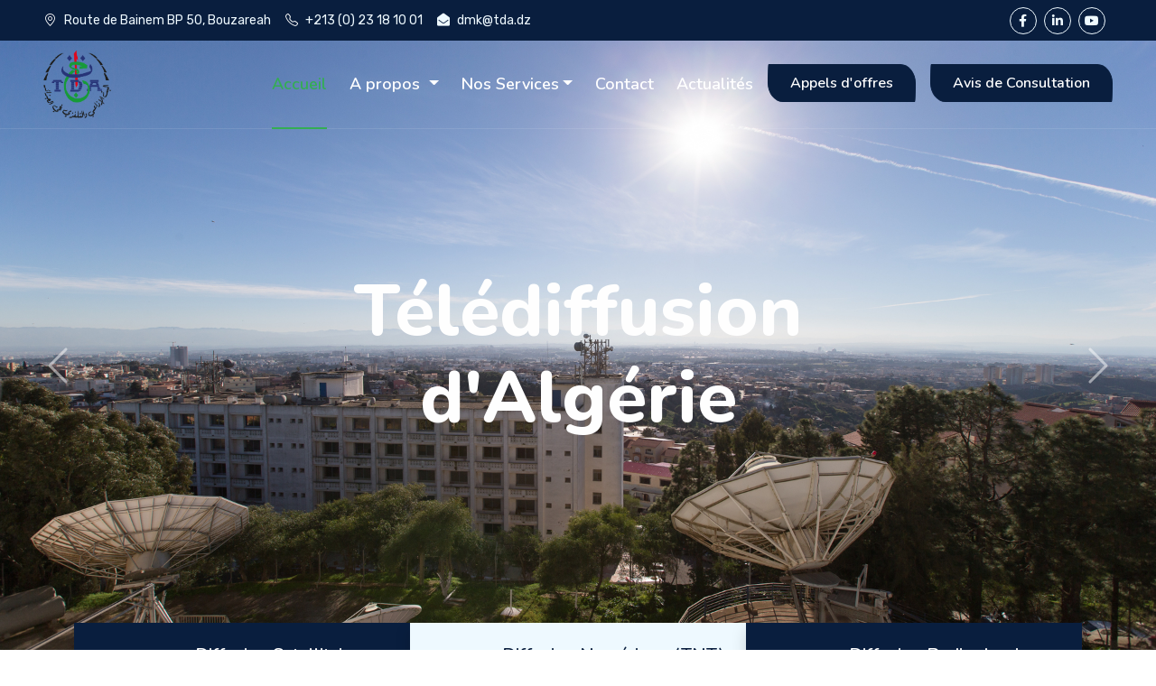

--- FILE ---
content_type: text/html; charset=UTF-8
request_url: https://tda.dz/
body_size: 7328
content:

<!DOCTYPE html>
<html lang="fr">

<head>
  <meta charset="utf-8">
  <!--<link rel="shortcut icon" href="images/favicon.ico" type="image/x-icon" />
   <link rel="apple-touch-icon" href="img/logo2.png"> -->
  <!-- floating bar-->
  <link rel="stylesheet" href="https://cdnjs.cloudflare.com/ajax/libs/font-awesome/4.7.0/css/font-awesome.min.css">
  <link rel="stylesheet" href="https://cdnjs.cloudflare.com/ajax/libs/font-awesome/6.4.0/css/all.min.css">
  <script src="https://kit.fontawesome.com/a076d05399.js"></script>
  <link rel="shortcut icon" type="image/x-icon" href="public/img/LOGO SITE.png">

  <title>Télédiffusion D'algérie</title>


  <meta content="width=device-width, initial-scale=1.0" name="viewport">
  <meta content="Radio télédiffusion FM AM co-localisation hébergement web VPS Physique transmission messagerie professionnel satellite TNT " name="keywords">
  <meta content="TéléDiffusion d'Algérie est la société nationale algérienne chargée de la gestion des émetteurs algériens et de la diffusion des programmes des radios et des télévisions en Algérie. Télédiffusion d'Algérie est un membre actif de l'Union européenne de radio-télévision" name="description">

  <!-- Favicon 
  <link href="img/favicon.ico" rel="icon">
-->
  <!-- Google Web Fonts -->
  <link rel="preconnect" href="https://fonts.googleapis.com">
  <link rel="preconnect" href="https://fonts.gstatic.com" crossorigin>
  <link href="https://fonts.googleapis.com/css2?family=Nunito:wght@400;600;700;800&family=Rubik:wght@400;500;600;700&display=swap" rel="stylesheet">

  <!-- Icon Font Stylesheet -->
  <link href="https://cdnjs.cloudflare.com/ajax/libs/font-awesome/5.10.0/css/all.min.css" rel="stylesheet">
  <link href="https://cdn.jsdelivr.net/npm/bootstrap-icons@1.4.1/font/bootstrap-icons.css" rel="stylesheet">

  <!-- Libraries Stylesheet -->
  <link href="public/lib/owlcarousel/assets/owl.carousel.min.css" rel="stylesheet">
  <link href="public/lib/animate/animate.min.css" rel="stylesheet">


  <!-- Template Stylesheet -->
  <link href="public/css/style.css" rel="stylesheet">
  <link href="public/css/style1.css" rel="stylesheet">
  <link href="public/css/ts.css" rel="stylesheet">

  <!-- Customized Bootstrap Stylesheet -->
  <link href="public/css/bootstrap.min.css" rel="stylesheet">

  <!-- Template Stylesheet -->
  <link href="public/css/style.css" rel="stylesheet">

</head>

<body>
  <!-- Topbar Start -->
<div class="container-fluid bg-dark px-5 d-none d-lg-block">
    <div class="row gx-0">
        <div class="col-lg-8 text-center text-lg-start mb-2 mb-lg-0">
            <div class="d-inline-flex align-items-center" style="height: 45px;">
                <small class="me-3 text-light"><i class="bi bi-geo-alt text-white me-2"></i>Route de Bainem BP 50, Bouzareah</small>
                <small class="me-3 text-light"><i class="bi bi-telephone text-white me-2"></i>+213 (0) 23 18 10 01</small>
                <small class="text-light"><i class="fa fa-envelope-open me-2"></i>dmk@tda.dz</small>
            </div>
        </div>
        <div class="col-lg-4 text-center text-lg-end">
            <div class="d-inline-flex align-items-center" style="height: 45px;">

                <a class="btn btn-sm btn-outline-light btn-sm-square rounded-circle me-2" href="https://www.facebook.com/TDADZ"><i class="fab fa-facebook-f fw-normal"></i></a>
                <a class="btn btn-sm btn-outline-light btn-sm-square rounded-circle me-2" href="https://www.linkedin.com/company/tdadz/mycompany/"><i class="fab fa-linkedin-in fw-normal"></i></a>
                <a class="btn btn-sm btn-outline-light btn-sm-square rounded-circle me-2" href="https://www.youtube.com/@TDATelediffusiondAlgerie"><i class="fab fa-youtube fw-normal"></i></a>


            </div>
        </div>
    </div>
</div> 
<!-- Topbar End -->

<div id="spinner" class="show bg-white position-fixed translate-middle w-100 vh-100 top-50 start-50 d-flex align-items-center justify-content-center">

    <div class="spinner-grow text-dark" role="status">
        <span class="visually-hidden">Loading...</span>
    </div>
</div>
<!-- Navbar & Carousel Start -->
<div class="container-fluid position-relative p-0">
    <nav class="navbar navbar-expand-lg navbar-dark px-5 py-3 py-lg-0">

        <div class="d-none d-lg-block">

            <a href="https://www.tda.dz/chome">
                <img src="public/img/LOGO SITE.png" style="width: 75px ;height: 75px; border: 0px;" alt="">

            </a>
        </div>




        <div class=" d-sm-block d-lg-none ">

            <a href="https://www.tda.dz/chome">
                <img src="public/img/LOGO SITE.png" style="width: 30px ;height: 30px; border: 0px;" alt="">

            </a>
        </div>

        <button class="navbar-toggler border-0 " type="button" data-bs-toggle="collapse" data-bs-target="#navbarCollapse">
            <span></span>
            <span class="fa fa-bars"></span>
        </button>

        <div class="collapse navbar-collapse" id="navbarCollapse">
            <div class="navbar-nav ms-auto py-0">

                                <a href="https://www.tda.dz/chome" class="nav-item nav-link active">Accueil
                </a>

                <div class="nav-item dropdown">


                    <a href="#" class="nav-link dropdown-toggle " data-bs-toggle="dropdown">A propos
                    </a>

                    <div class="dropdown-menu m-0">
                        <!--<ul class="chlid">-->
                        <a href="https://www.tda.dz/about" class="dropdown-item  " style=""> Qui sommes-nous !</a>




                        <a hidden href="https://www.tda.dz/DGword" class="dropdown-item  " style=""> Mot du DG </a>

                        <a href="https://www.tda.dz/organigramme" class="dropdown-item " style="">Organigramme</a>




                        <a href="https://www.tda.dz/equipeTechnique" class="dropdown-item " style="">Equipe Technique</a>


                        <a href="https://www.tda.dz/equipeAdminstrative" class="dropdown-item  " style="">Equipe administrative</a>

                    </div>
                </div>



                <div class="nav-item dropdown">
                    <a href="#" class="nav-link dropdown-toggle " data-bs-toggle="dropdown">Nos Services</a>



                    <div class="dropdown-menu m-0">

                        <a href="https://www.tda.dz/diffusionSatelitaire" class="dropdown-item  " style=""> Service satellitaire </a>


                        <a href="https://www.tda.dz/transmission" class="dropdown-item  " style=""> Transmission </a>

                        <a href="https://www.tda.dz/internet" class="dropdown-item  " style=""> Internet </a>

                        <a href="https://www.tda.dz/hebergement" class="dropdown-item  " style=""> Hebergement </a>




                        <a href="https://www.tda.dz/colocalisation" class="dropdown-item  " style=""> Colocalisation </a>


                        <a href="https://www.tda.dz/messagerie" class="dropdown-item  " style=""> Messagerie </a>



                    </div>
                </div>


                <a href="https://www.tda.dz/contact" class="nav-item nav-link  ">Contact</a>
                <!--   <a href="recrutement.html" class="nav-item nav-link">Recrutement</a>  -->
                <a href="https://www.tda.dz/eventList" class="nav-item nav-link  ">Actualités</a>
            </div>

            <a href="https://www.tda.dz/offreList" class=" nav-item btn btn-dark py-2 px-4 ms-3" style="border-radius:10px 100px/120px ; margin-bottom: 3px; ">Appels d'offres</a>
            <br>
            <a href="https://www.tda.dz/consultationList" class=" nav-item btn btn-dark py-2 px-4 ms-3" style="border-radius:10px 100px/120px ; margin-bottom: 3px; ">Avis de Consultation</a>










        </div>
    </nav>

<div id="header-carousel" class="carousel slide carousel-fade" data-bs-ride="carousel">
    <div class="carousel-inner">




        <div class="carousel-item active">
            <img class="w-100" src="public/img/INTERFACE (3).jpg" alt="Image">
            <div class="carousel-caption d-flex flex-column align-items-center justify-content-center">
                <div class="p-3" style="max-width: 900px;">

                    <h1 class="display-1 text-white mb-md-4 animated zoomIn">Télédiffusion d'Algérie</h1>
                    <!--  <a href="offre.html" class="btn btn-primary py-md-3 px-md-5 me-3 animated slideInLeft">Nos offres</a>
                    <a href="contactt.html" class="btn btn-outline-light py-md-3 px-md-5 animated slideInRight">Contactez-nous</a>-->
                    <h5 class="text-white text-uppercase mb-3 animated slideInDown"> </h5>
                </div>
            </div>
        </div>




        <div class="carousel-item">
            <img class="w-100" src="public/img/TDANETA.jpg" alt="Image">
            <div class="carousel-caption d-flex flex-column align-items-center justify-content-center">
                <div class="p-3" style="max-width: 900px;">
                    <h1 class="display-1 text-white mb-md-4 animated zoomIn"> TDA NET</h1>
                    <h5 class="text-white text-uppercase mb-3 animated slideInDown">Naviguez a haute vitesse</h5>

                    <a href="https://www.tda.dz/internet" class="btn btn-dark py-md-3 px-md-5 me-3 animated slideInLeft" style="border-radius:10px 100px/120px ;">En Savoir plus</a>
                    <a href="https://www.tda.dz/contact" class="btn btn-light py-md-3 px-md-5 animated slideInRight" style="border-radius:10px 100px/120px ;">Contactez-nous</a>
                </div>
            </div>
        </div>


        <div class="carousel-item">
            <img class="w-100" src="public/img/transmission(2).jpg" alt="Image">
            <div class="carousel-caption d-flex flex-column align-items-center justify-content-center">
                <div class="p-3" style="max-width: 900px;">
                    <h1 class="display-1 text-white mb-md-4 animated zoomIn">TDA Live</h1>
                    <h5 class="text-white text-uppercase mb-3 animated slideInDown">Donnez vie a vos évènements</h5>
                    <a href="https://www.tda.dz/transmission" class="btn btn-dark py-md-3 px-md-5 me-3 animated slideInLeft" style="border-radius:10px 100px/120px ;">En Savoir plus</a>
                    <a href="https://www.tda.dz/contact" class="btn btn-light py-md-3 px-md-5 animated slideInRight" style="border-radius:10px 100px/120px ;">Contactez-nous</a>
                </div>
            </div>
        </div>

        <div class="carousel-item">
            <img class="w-100" src="public/img/COLOCALISATION02.jpg" alt="Image">
            <div class="carousel-caption d-flex flex-column align-items-center justify-content-center">
                <div class="p-3" style="max-width: 900px;">
                    <h1 class="display-1 text-white mb-md-4 animated zoomIn"> Co-localisation</h1>
                    <h5 class="text-white text-uppercase mb-3 animated slideInDown">Les hauteurs à votre service</h5>

                    <a href="https://www.tda.dz/colocalisation" class="btn btn-dark py-md-3 px-md-5 me-3 animated slideInLeft" style="border-radius:10px 100px/120px ;">En Savoir plus</a>
                    <a href="https://www.tda.dz/contact" class="btn btn-light py-md-3 px-md-5 animated slideInRight" style="border-radius:10px 100px/120px ;">Contactez-nous</a>
                </div>
            </div>
        </div>
        <div class="carousel-item">
            <img class="w-100" src="public/img/webhosting moai02 - Copie(1).jpg" alt="Image">
            <div class="carousel-caption d-flex flex-column align-items-center justify-content-center">
                <div class="p-3" style="max-width: 900px;">
                    <h1 class="display-1 text-white mb-md-4 animated zoomIn"> </h1>
                    <h5 class="text-white text-uppercase mb-3 animated slideInDown"></h5>
                    <h5 class="text-white text-uppercase mb-3 animated slideInDown"></h5>
                    <br>
                    <br> <br><br>
                    <br><br>
                    <br><br>
                    <br> <br><br>
                    <br><br>
                    <br><br>
                    <br> <br><br>


                    <a href="https://www.tda.dz/hebergement" class="btn btn-dark py-md-3 px-md-5 me-3 animated slideInLeft" style="border-radius:10px 100px/120px ;">En Savoir plus</a>
                    <a href="https://www.tda.dz/contact" class="btn btn-light py-md-3 px-md-5 animated slideInRight" style="border-radius:10px 100px/120px ;">Contactez-nous</a>
                </div>
            </div>
        </div>

        <div class="carousel-item">
            <img class="w-100" src="public/img/VPShosting moai02.jpg" alt="Image">
            <div class="carousel-caption d-flex flex-column align-items-center justify-content-center">
                <div class="p-3" style="max-width: 900px;">
                    <h1 class="display-1 text-white mb-md-4 animated zoomIn"></h1>
                    <h5 class="text-white text-uppercase mb-3 animated slideInDown"></h5>
                    <h5 class="text-white text-uppercase mb-3 animated slideInDown"></h5>
                    <br>
                    <br>
                    <br>
                    <br><br>
                    <br><br>
                    <br><br>
                    <br><br>
                    <br><br>
                    <br><br>
                    <br><br>


                    <a href="https://www.tda.dz/hebergement" class="btn btn-dark py-md-3 px-md-5 me-3 animated slideInLeft" style="border-radius:10px 100px/120px ;">En Savoir plus</a>
                    <a href="https://www.tda.dz/contact" class="btn btn-light py-md-3 px-md-5 animated slideInRight" style="border-radius:10px 100px/120px ;">Contactez-nous</a>
                </div>
            </div>
        </div>



    </div>
    <button class="carousel-control-prev" type="button" data-bs-target="#header-carousel" data-bs-slide="prev">
        <span class="carousel-control-prev-icon" aria-hidden="true"></span>
        <span class="visually-hidden">Previous</span>
    </button>
    <button class="carousel-control-next" type="button" data-bs-target="#header-carousel" data-bs-slide="next">
        <span class="carousel-control-next-icon" aria-hidden="true"></span>
        <span class="visually-hidden">Next</span>
    </button>
</div>




<!-- Facts Start -->
<div class="container-fluid facts py-5 pt-lg-0">
    <div class="container py-5 pt-lg-0">
        <div class="row gx-0">


            <div class="col-lg-4 wow zoomIn " data-wow-delay="0.1s">
                <div class="bg-dark shadow d-flex align-items-center justify-content-center p-4" style="height: 120px;">


                    <a class="btn btn-lg btn-outline-light " href="https://www.tda.dz/diffusionSatelitaire" style="border-radius:10px 100px/120px ;">
                        <i class="bi bi-arrow-right"></i>
                    </a>


                    <div class="ps-4">
                        <h5 class="text-white mb-0">Diffusion Satellitaire</h5>
                        <h1 class="text-white mb-0" data-toggle="counter-up">8</h1>
                    </div>

                </div>
            </div>


            <div class="col-lg-4 wow zoomIn" data-wow-delay="0.3s">
                <div class="bg-light shadow d-flex align-items-center justify-content-center p-4" style="height: 120px;">


                    <a class="btn btn-lg  btn-dark" href="https://www.tda.dz/tnt" style="border-radius:10px 100px/120px ;">
                        <i class="bi bi-arrow-right"></i>
                    </a>

                    <div class="ps-4">
                        <h5 class="text-dark mb-0">Diffusion Numérique (TNT) </h5>
                        <h1 class="text-dark mb-0" data-toggle="counter-up">153</h1>
                    </div>


                </div>
            </div>


            <div class="col-lg-4 wow zoomIn" data-wow-delay="0.6s">
                <div class="bg-dark shadow d-flex align-items-center justify-content-center p-4" style="height: 120px;">
                    <a class="btn btn-lg btn-outline-light " href="https://www.tda.dz/diffusionRadio" style="border-radius:10px 100px/120px ;">
                        <i class="bi bi-arrow-right"></i>
                    </a>
                    <div class="ps-4">
                        <h5 class="text-white mb-0">Diffusion Radiophonique </h5>
                        <h1 class="text-white mb-0" data-toggle="counter-up">361</h1>
                    </div>
                </div>
            </div>

        </div>
    </div>
</div>
<!-- Facts Start -->

<div class="container-fluid py-0 wow fadeInUp" data-wow-delay="0.1s">
    <div class="container py-0">
        <div class="row g-5">
            <div class="col-lg-7" style="  text-align: justify;
  text-justify: inter-word;">
                <div class="section-title position-relative pb-3 mb-5">
                    <h5 class="fw-bold text-success text-uppercase">A propos</h5>
                    <h3 class="mb-0 ">Etablissement Public de Télédiffusion d’Algérie...</h3>
                </div>
                <p class="mb-4">

                    La Télédiffusion d’Algérie (TDA) assure, à titre exclusif, la diffusion et la transmission, les programmes des entreprises du
                    service public ainsi que ceux des organismes bénéficiaires d'autorisation d'utilisation du domaine public en Algérie et
                    vers l'étranger, par des moyens techniques appropriés, conformément au décret exécutif 20-400 du 26 Décembre 2020, modifiant et complétant
                    le décret n°12-212 du 17 Joumada Ethania 1433 correspondant au 09 mai 2012 fixant le statut de l’Etablissement Public de Télédiffusion d’Algérie TDA.



                    <br>
                    <br>
                    <a href="about.html" class="btn btn-dark py-3 px-5 mt-3 wow zoomIn" data-wow-delay="0.9s" style="border-radius:10px 100px/120px ;">En Savoir plus</a>
            </div>
            <div class="col-lg-5" style="min-height: 500px;">
                <div class="position-relative h-100">
                    <img class="position-absolute w-100 h-100 rounded wow zoomIn" data-wow-delay="0.9s" src="public/img/APROPOS_1.png" style="object-fit: cover;">
                </div>
            </div>
        </div>
    </div>
</div>



<!-- Service Start -->
<div class="container-fluid py-0 wow fadeInUp" data-wow-delay="0.1s">
    <div class="container py-5">
        <div class="section-title text-center position-relative pb-3 mb-5 mx-auto" style="max-width: 600px;">
            <h5 class="fw-bold text-success text-uppercase">Nos Services</h5>
            <h1 class="mb-0"> Nous fournissons une gamme de services ininterrompue et de haute qualité</h1>
        </div>
        <div class="row g-5">
            <div class="col-lg-4 col-md-6 wow zoomIn" data-wow-delay="0.3s">
                <div class="service-item bg-light d-flex flex-column align-items-center justify-content-center text-center" style="border-radius: 10px 100px / 120px;">
                    <!--     <div class="service-icon">
                        <i class="fa fa-shield-alt text-white"></i>
                    </div> -->
                    <div class="mb-3"> <a href="https://www.tda.dz/diffusionSatelitaire">
                            <h3> TDA SATELLITAIRE </h3>
                        </a>

                    </div>

                    <p class="m-0"> TDA assure la diffusion des chaînes de télévision sur la Zone MENA</p>
                    <a class="btn btn-lg btn-dark " href="https://www.tda.dz/diffusionSatelitaire" style="border-radius: 10px 100px / 120px;">
                        <i class="bi bi-arrow-right"></i>
                    </a>
                </div>
            </div>
            <div class="col-lg-4 col-md-6 wow zoomIn" data-wow-delay="0.6s">
                <div class="service-item bg-light d-flex flex-column align-items-center justify-content-center text-center" style="border-radius: 10px 100px / 120px;">


                    <div class="mb-3"> <a href="https://www.tda.dz/transmission">
                            <h3> TDA LIVE </h3>
                        </a> </div>


                    <p class="m-0">TDA propose des solutions de transmission par voie terrestre et par satellite pour la couverture des évènements occasionnels</p>
                    <a class="btn btn-lg btn-dark " style="border-radius: 10px 100px / 120px;" href="https://www.tda.dz/transmission">
                        <i class="bi bi-arrow-right"></i>
                    </a>
                </div>
            </div>
            <div class="col-lg-4 col-md-6 wow zoomIn" data-wow-delay="0.9s">
                <div class="service-item bg-light d-flex flex-column align-items-center justify-content-center text-center" style="border-radius: 10px 100px / 120px;">


                    <div class="mb-3"> <a href="https://www.tda.dz/internet">
                            <h3>TDA NET</h3>
                        </a> </div>

                    <p class="m-0">TDA offre à ses clients une connexion Internet dédiée, stable et symétrique via des liaisons spécialisées (LS)</p>
                    <a class="btn btn-lg btn-dark " style="border-radius: 10px 100px / 120px;" href="https://www.tda.dz/internet">
                        <i class="bi bi-arrow-right"></i>
                    </a>
                </div>
            </div>
            <div class="col-lg-4 col-md-6 wow zoomIn" data-wow-delay="0.3s">
                <div class="service-item bg-light  d-flex flex-column align-items-center justify-content-center text-center" style="border-radius: 10px 100px / 120px;">



                    <div class="mb-3"> <a href="https://www.tda.dz/hebergement">
                            <h3>TDA HOSTING</h3>
                        </a> </div>
                    <p class="m-0">Nous fournissons un service d'hébergement Web, VPS et PHYSIQUE</p>
                    <a class="btn btn-lg btn-dark " href="https://www.tda.dz/hebergement" style="border-radius: 10px 100px / 120px;">
                        <i class="bi bi-arrow-right"></i>
                    </a>
                </div>
            </div>
            <div class="col-lg-4 col-md-6 wow zoomIn" data-wow-delay="0.3s">
                <div class="service-item bg-light  d-flex flex-column align-items-center justify-content-center text-center" style="border-radius: 10px 100px / 120px;">



                    <div class="mb-3"> <a href="https://www.tda.dz/messagerie">
                            <h3>E-MAIL PRO</h3>
                        </a> </div>
                    <p class="m-0">Nous fournissons un service de messagerie personnalisé</p>
                    <a class="btn btn-lg btn-dark " href="https://www.tda.dz/messagerie" style="border-radius: 10px 100px / 120px;">
                        <i class="bi bi-arrow-right"></i>
                    </a>
                </div>
            </div>
            <div class="col-lg-4 col-md-6 wow zoomIn" data-wow-delay="0.6s">
                <div class="service-item bg-light d-flex flex-column align-items-center justify-content-center text-center" style="border-radius: 10px 100px / 120px;">


                    <div class="mb-3"> <a href="https://www.tda.dz/colocalisation">
                            <h3>TDA Co-localisation</h3>
                        </a> </div>

                    <p class="m-0">TDA met à disposition son parc de sites réparti sur l’ensemble du territoire national ...</p>
                    <a class="btn btn-lg btn-dark " style="border-radius: 10px 100px / 120px;" href="https://www.tda.dz/colocalisation">
                        <i class="bi bi-arrow-right"></i>
                    </a>
                </div>
            </div>

        </div>
    </div>
</div>


<div class="container-fluid py-0 wow fadeInUp" data-wow-delay="0.1s">
    <div class="container py-5">
        <div class="section-title text-center position-relative pb-3 mb-5 mx-auto" style="max-width: 600px;">
            <h5 class="fw-bold text-success text-uppercase">Notre Equipe</h5>
            <h3 class="mb-0">Nos ressources humaines sont le moteur actif de notre Établissement qui garantissent le bon fonctionnement
                d'une diffusion sans arrêt à travers le territoire national et à l'étranger</h3>
        </div>
        <div class="row g-5">
            <div class="col-lg-4 wow slideInUp" data-wow-delay="0.3s">
                <div class="team-item bg-light rounded overflow-hidden">
                    <div class="team-img position-relative overflow-hidden">
                        <img class="img-fluid w-100" src="public/img/tec.jpg" alt="">
                        <div class="team-social">
                            <a class="btn btn-dark py-2 px-4 ms-3" href="https://www.tda.dz/equipeTechnique" style="border-radius:10px 100px/120px ;">Voir L'équipe</a>

                        </div>
                    </div>
                    <div class="text-center py-4">
                        <h4 class="text-dark">Equipe Technique</h4>
                        <p class="text-uppercase m-0"></p>
                    </div>
                </div>
            </div>
            <div class="col-lg-4 wow slideInUp" data-wow-delay="0.6s">
                <div class="team-item bg-light rounded overflow-hidden">
                    <div class="team-img position-relative overflow-hidden">
                        <img class="img-fluid w-100" src="public/img/ORGANI 2023.jpg" style="height: 262px;" alt="">
                        <div class="team-social">
                            <a class="btn btn-dark py-2 px-4 ms-3" href="https://www.tda.dz/organigramme" style="border-radius:10px 100px/120px ;">Voir L'Organigramme</a>
                        </div>
                    </div>
                    <div class="text-center py-4">
                        <h4 class="text-dark">Organigramme</h4>
                        <p class="text-uppercase m-0"></p>
                    </div>
                </div>
            </div>
            <div class="col-lg-4 wow slideInUp" data-wow-delay="0.9s">
                <div class="team-item bg-light rounded overflow-hidden">
                    <div class="team-img position-relative overflow-hidden">
                        <img class="img-fluid w-100" src="public/img/support.jpg" alt="">
                        <div class="team-social">
                            <a class="btn btn-dark py-2 px-4 ms-3" href="https://www.tda.dz/equipeAdminstrative" style="border-radius:10px 100px/120px ;">Voir L'équipe</a>
                        </div>
                    </div>
                    <div class="text-center py-4">
                        <h4 class="text-dark">Equipe Administative</h4>
                        <p class="text-uppercase m-0"></p>
                    </div>
                </div>
            </div>
        </div>
    </div>
</div>

<div class="container-fluid py-5 wow fadeInUp" data-wow-delay="0.1s">
    <div class="container py-5">
        <div class="section-title text-center position-relative pb-3 mb-5 mx-auto" style="max-width: 600px;">
            <h5 class="fw-bold text-success text-uppercase"> Dernier Blog</h5>
            <h1 class="mb-0">Consultez les dernières nouveautés à travers notre blog</h1>
        </div>
        <div class="row g-5">
                            <div class="col-lg-4 wow slideInUp" data-wow-delay="0.6s">
                    <div class="blog-item  overflow-hidden" style=" border-radius:10px 100px/120px; background-color: #dfe5eea6;">
                        <div class="carousel-inner" style="max-height: 270px;">
                            <div id="header-carousel1" class=" carousel slide carousel-fade" data-bs-ride="carousel">
                                <div class="carousel-inner">
                                    <div class="carousel-item active">
                                        <img class="w-100" src="files/event/img/2024061217170620240611145429438109557_961064396021813_2981626735088492900_n.jpg" alt="">
                                    </div>
                                                                            <div class="carousel-item">
                                            <img class="w-100" src="files/event/img/2024061217170620240611145429WhatsApp Image 2024-05-03 à 13.18.17_b285eba7.jpg" alt="Image">
                                        </div>
                                                                            <div class="carousel-item">
                                            <img class="w-100" src="files/event/img/2024061217170620240611145429422008537_961065106021742_7669147700233017492_n.jpg" alt="Image">
                                        </div>
                                                                            <div class="carousel-item">
                                            <img class="w-100" src="files/event/img/2024061217170620240611145429438089275_961065342688385_1986946565993633997_n.jpg" alt="Image">
                                        </div>
                                                                            <div class="carousel-item">
                                            <img class="w-100" src="files/event/img/2024061217170620240611145429438096094_961065339355052_202528036610417440_n.jpg" alt="Image">
                                        </div>
                                                                            <div class="carousel-item">
                                            <img class="w-100" src="files/event/img/2024061217170620240611145429438099360_961064376021815_4258785985541011258_n.jpg" alt="Image">
                                        </div>
                                                                            <div class="carousel-item">
                                            <img class="w-100" src="files/event/img/2024061217170620240611145429438109557_961064396021813_2981626735088492900_n.jpg" alt="Image">
                                        </div>
                                                                    </div>

                                <button class="carousel-control-prev" type="button" data-bs-target="#header-carousel1" data-bs-slide="prev">
                                    <span class="carousel-control-prev-icon" aria-hidden="true"></span>
                                    <span class="visually-hidden">Previous</span>
                                </button>
                                <button class="carousel-control-next" type="button" data-bs-target="#header-carousel1" data-bs-slide="next">
                                    <span class="carousel-control-next-icon" aria-hidden="true"></span>
                                    <span class="visually-hidden">Next</span>
                                </button>
                            </div>
                        </div>


                        <div class="p-4">
                            <div class="d-flex mb-3">

                                <small><i class="far fa-calendar-alt text-primary me-2"></i>2024-05-03 16:24:01</small>
                            </div>
                            <h4 class="mb-3">

                                L`inauguration ...                            </h4>
                            <p>
                                A l'occasion de la célébrati...                            </p>
                            <form action="eventDesc" method="post" class="text-uppercase">
                                <input type="hidden" name="eventId" value="163">

                                <button class="text-uppercase mx-4 btn btn-link"> En Savoir plus<i class="bi bi-arrow-right"></i>
                                </button>
                            </form>
                        </div>
                    </div>
                </div>
                            <div class="col-lg-4 wow slideInUp" data-wow-delay="0.6s">
                    <div class="blog-item  overflow-hidden" style=" border-radius:10px 100px/120px; background-color: #dfe5eea6;">
                        <div class="carousel-inner" style="max-height: 270px;">
                            <div id="header-carousel2" class=" carousel slide carousel-fade" data-bs-ride="carousel">
                                <div class="carousel-inner">
                                    <div class="carousel-item active">
                                        <img class="w-100" src="files/event/img/20240611145138439985126_952991020162484_1143750262198047209_n.jpg" alt="">
                                    </div>
                                                                            <div class="carousel-item">
                                            <img class="w-100" src="files/event/img/20240611145138438652462_952990586829194_5164914025269878531_n.jpg" alt="Image">
                                        </div>
                                                                            <div class="carousel-item">
                                            <img class="w-100" src="files/event/img/20240611145138439888191_952990860162500_7484757478623272040_n.jpg" alt="Image">
                                        </div>
                                                                            <div class="carousel-item">
                                            <img class="w-100" src="files/event/img/20240611145138439913210_952991103495809_6397607524600269785_n.jpg" alt="Image">
                                        </div>
                                                                            <div class="carousel-item">
                                            <img class="w-100" src="files/event/img/20240611145138439985126_952991020162484_1143750262198047209_n.jpg" alt="Image">
                                        </div>
                                                                    </div>

                                <button class="carousel-control-prev" type="button" data-bs-target="#header-carousel2" data-bs-slide="prev">
                                    <span class="carousel-control-prev-icon" aria-hidden="true"></span>
                                    <span class="visually-hidden">Previous</span>
                                </button>
                                <button class="carousel-control-next" type="button" data-bs-target="#header-carousel2" data-bs-slide="next">
                                    <span class="carousel-control-next-icon" aria-hidden="true"></span>
                                    <span class="visually-hidden">Next</span>
                                </button>
                            </div>
                        </div>


                        <div class="p-4">
                            <div class="d-flex mb-3">

                                <small><i class="far fa-calendar-alt text-primary me-2"></i>2024-04-22 16:19:12</small>
                            </div>
                            <h4 class="mb-3">

                                LE MINISTRE DE ...                            </h4>
                            <p>
                                Dans le cadre de la visite du ...                            </p>
                            <form action="eventDesc" method="post" class="text-uppercase">
                                <input type="hidden" name="eventId" value="162">

                                <button class="text-uppercase mx-4 btn btn-link"> En Savoir plus<i class="bi bi-arrow-right"></i>
                                </button>
                            </form>
                        </div>
                    </div>
                </div>
                            <div class="col-lg-4 wow slideInUp" data-wow-delay="0.6s">
                    <div class="blog-item  overflow-hidden" style=" border-radius:10px 100px/120px; background-color: #dfe5eea6;">
                        <div class="carousel-inner" style="max-height: 270px;">
                            <div id="header-carousel3" class=" carousel slide carousel-fade" data-bs-ride="carousel">
                                <div class="carousel-inner">
                                    <div class="carousel-item active">
                                        <img class="w-100" src="files/event/img/20240611144800438204793_950220880439498_1355299701723644595_n.jpg" alt="">
                                    </div>
                                                                            <div class="carousel-item">
                                            <img class="w-100" src="files/event/img/20240611144800438039372_950219853772934_3769692060989289678_n.jpg" alt="Image">
                                        </div>
                                                                            <div class="carousel-item">
                                            <img class="w-100" src="files/event/img/20240611144800438197620_950220620439524_1354815740579656353_n (1).jpg" alt="Image">
                                        </div>
                                                                            <div class="carousel-item">
                                            <img class="w-100" src="files/event/img/20240611144800438197620_950220620439524_1354815740579656353_n.jpg" alt="Image">
                                        </div>
                                                                            <div class="carousel-item">
                                            <img class="w-100" src="files/event/img/20240611144800438204793_950220880439498_1355299701723644595_n.jpg" alt="Image">
                                        </div>
                                                                    </div>

                                <button class="carousel-control-prev" type="button" data-bs-target="#header-carousel3" data-bs-slide="prev">
                                    <span class="carousel-control-prev-icon" aria-hidden="true"></span>
                                    <span class="visually-hidden">Previous</span>
                                </button>
                                <button class="carousel-control-next" type="button" data-bs-target="#header-carousel3" data-bs-slide="next">
                                    <span class="carousel-control-next-icon" aria-hidden="true"></span>
                                    <span class="visually-hidden">Next</span>
                                </button>
                            </div>
                        </div>


                        <div class="p-4">
                            <div class="d-flex mb-3">

                                <small><i class="far fa-calendar-alt text-primary me-2"></i>2024-04-18 16:11:26</small>
                            </div>
                            <h4 class="mb-3">

                                LE MINISTRE DE ...                            </h4>
                            <p>
                                Dans le cadre de sa visite de ...                            </p>
                            <form action="eventDesc" method="post" class="text-uppercase">
                                <input type="hidden" name="eventId" value="161">

                                <button class="text-uppercase mx-4 btn btn-link"> En Savoir plus<i class="bi bi-arrow-right"></i>
                                </button>
                            </form>
                        </div>
                    </div>
                </div>
                        <div class="text-center">
                <a href="https://www.tda.dz/eventList">
                    <h4> <svg xmlns="http://www.w3.org/2000/svg" width="40" height="40" fill="currentColor" class="bi bi-plus-circle-fill" viewBox="0 0 16 16">
                            <path d="M16 8A8 8 0 1 1 0 8a8 8 0 0 1 16 0zM8.5 4.5a.5.5 0 0 0-1 0v3h-3a.5.5 0 0 0 0 1h3v3a.5.5 0 0 0 1 0v-3h3a.5.5 0 0 0 0-1h-3v-3z" />
                        </svg>
                    </h4>
                </a>
            </div>
        </div>
    </div>
</div>

<h5 class="fw-bold text-center section-success text-uppercase mt-5">NOS CLIENTS</h5>

<div class="container-fluid py-0 wow fadeInUp " data-wow-delay="0.1s">
    <div class="container py-5 mb-2">

        <div class="bg-white">
            <div class="owl-carousel vendor-carousel">
                <img src="public/img/V1.png" alt="">
                <img src="public/img/v13.png" alt="">
                <img src="public/img/v3.png" alt="">
                <img src="public/img/v4.png" alt="">
                <img src="public/img/v5.png" alt="">
                <img src="public/img/v8.png" alt="">
                <img src="public/img/v9.png" alt="">
                <img src="public/img/v10.png" alt="">
                <img src="public/img/v11.png" alt="">
            </div>
        </div>
    </div>
</div>





<!-- Footer Start -->
<div class="container-fluid bg-header text-light mt-2 wow fadeInUp" data-wow-delay="0.1s">
    <div class="container">
        <div class="row gx-5">
            <div class="col-lg-4 col-md-6 footer-about">
                <div class="">
                    <br>
                    <br><br>
                    <br>


                    <a href="https://www.tda.dz/chome" class="navbar-brand">
                        <img src="public/img/logoo.png" alt="" width="" height="">
                    </a>

                </div>
            </div>
            <div class="col-lg-8 col-md-6">
                <div class="row gx-5">
                    <div class="col-lg-4 col-md-12 pt-5 mb-5">
                        <div class="section-title section-title-sm position-relative pb-3 mb-4">
                            <h3 class="text-light mb-0">Nos Contacts</h3>
                        </div>
                        <div class="d-flex mb-2">
                            <i class="bi bi-geo-alt text-white me-2"></i>
                            <p class="mb-0">
                                Route de Bainem BP 50, Bouzareah</p>
                        </div>
                        <div class="d-flex mb-2">
                            <i class="bi bi-envelope-open text-white me-2"></i>
                            <p class="mb-0">dmk@tda.dz</p>
                        </div>
                        <div class="d-flex mb-2">
                            <i class="bi bi-telephone text-white me-2"></i>
                            <p class="mb-0">+213 (0) 23 18 10 01</p>
                        </div>
                        <div class="d-flex mb-2">
                            <i class="bi bi-telephone text-white me-2"></i>
                            <p class="mb-0">+213 (0) 23 18 10 25</p>
                        </div>

                        <div class="d-flex mb-2">
                            <i class="bi bi-arrow-right text-white me-2"></i>
                            <p class="mb-0">Dimanche - Jeudi</p>
                        </div>
                        <div class="d-flex mb-2">
                            <i class="bi bi-arrow-right text-white me-2"></i>
                            <p class="mb-0">08:30h - 16:30h</p>
                        </div>


                        <div class="d-flex mt-4">
                            <a class="btn btn-dark btn-square me-2" href="https://www.youtube.com/@TDATelediffusiondAlgerie"><i class="fab fa-youtube fw-normal"></i></a>
                            <a class="btn btn-dark btn-square me-2" href="https://www.facebook.com/TDADZ"><i class="fab fa-facebook-f fw-normal"></i></a>
                            <a class="btn btn-dark btn-square me-2" href="https://www.linkedin.com/company/tdadz/mycompany/"><i class="fab fa-linkedin-in fw-normal"></i></a>

                        </div>
                    </div>

                    <div class="col-lg-4 col-md-12 pt-0 pt-lg-5 mb-5">
                        <div class="section-title section-title-sm position-relative pb-3 mb-4">
                            <h3 class="text-light mb-0">Menu</h3>
                        </div>
 
                        <div class="link-animated d-flex flex-column justify-content-start">
                            <a class="text-light mb-2" href="https://www.tda.dz/chome"><i class="bi bi-arrow-right text-white me-2"></i>Accueil</a>
                            <a class="text-light mb-2" href="https://www.tda.dz/about"><i class="bi bi-arrow-right text-white me-2"></i>A propos</a>
                            <a class="text-light" href="https://www.tda.dz/eventList"><i class="bi bi-arrow-right text-white me-2"></i>Actualités</a>

                            <a class="text-light mb-2" href="https://www.tda.dz/equipeAdminstrative"><i class="bi bi-arrow-right text-white me-2"></i>Equipe administrative</a>
                            <a class="text-light mb-2" href="https://www.tda.dz/equipeTechnique"><i class="bi bi-arrow-right text-white me-2"></i>Equipe Technique</a>
                            <a class="text-light" href="https://www.tda.dz/offreList"><i class="bi bi-arrow-right text-white me-2"></i>Appels d'offres</a>

                            <a class="text-light mb-2" href="https://www.tda.dz/consultationList"><i class="bi bi-arrow-right text-white me-2"></i>Avis de consultation</a>
                        </div>
                    </div>
                    <div class="col-lg-4 col-md-12 pt-0 pt-lg-5 mb-5">
                        <div class="section-title section-title-sm position-relative pb-3 mb-4">
                            <h3 class="text-light mb-0">Les liens populaires</h3>
                        </div>
                        <div class="link-animated d-flex flex-column justify-content-start">
                            <a class="text-light mb-2" href="#"><i class="bi bi-arrow-right text-white me-2"></i>Accueil</a>
                            <a class="text-light" href="https://www.tda.dz/offreList"><i class="bi bi-arrow-right text-white me-2"></i>Appels d'offres</a>
                            <a class="text-light mb-2" href="https://www.tda.dz/consultationList"><i class=" bi bi-arrow-right text-white me-2"></i>Avis de consultation</a>
                            <a class="text-light" href="https://www.tda.dz/contact"><i class="bi bi-arrow-right text-white me-2"></i>Contact</a>
                        </div>
                    </div>
                </div>
            </div>
        </div>
    </div>
</div>
</div>

<div class="" style="background-size: cover;">
    <iframe src="https://www.google.com/maps/embed?pb=!1m18!1m12!1m3!1d3195.081579728348!2d3.012720896007976!3d36.792594375828365!2m3!1f0!2f0!3f0!3m2!1i1024!2i768!4f13.1!3m3!1m2!1s0x128fb17c1d1fa0d5%3A0x23c0b01cddcf746c!2zVMOpbMOpZGlmZnVzaW9uIGQnQWxnw6lyaWUgVERB!5e0!3m2!1sfr!2sdz!4v1654594807357!5m2!1sfr!2sdz" width="100%" height="400" style="border:0;" allowfullscreen="" loading="lazy" referrerpolicy="no-referrer-when-downgrade"></iframe>
</div>
<div class="container-fluid text-white" style="background: #061429;">
    <div class="container text-center">
        <div class="row justify-content-center">
            <div class="col-lg-8 col-md-6">
                <div class="d-flex align-items-center justify-content-center" style="height: 75px;">
                    <p class="mb-0">&copy; <a class="text-white border-bottom " href="#">Télédiffusion D'Algérie</a>. Tous droits réservés. </p>


                </div>
            </div>
        </div>
    </div>
</div>
<!-- Footer End -->


<!-- Back to Top -->
<a href="#" class="btn btn-lg btn-dark btn-lg-square  back-to-top" style="border-radius: 10px 100px / 120px;"><i class="bi bi-arrow-up"></i></a>




<!-- JavaScript Libraries -->
<script src="https://code.jquery.com/jquery-3.7.1.min.js"></script>
<script src="https://cdn.jsdelivr.net/npm/bootstrap@5.0.0/dist/js/bootstrap.bundle.min.js"></script>
<script src="public/lib/wow/wow.min.js"></script>
<script src="public/lib/easing/easing.min.js"></script>
<script src="public/lib/waypoints/waypoints.min.js"></script>
<script src="public/lib/counterup/counterup.min.js"></script>
<script src="public/lib/owlcarousel/owl.carousel.min.js"></script>

<!-- Template Javascript -->
<script src="public/js/main.js"></script>
</body>

</html>

--- FILE ---
content_type: text/css
request_url: https://tda.dz/public/css/ts.css
body_size: 1801
content:
@import url(https://fonts.googleapis.com/css?family=Open+Sans:300,400|Inconsolata);
ul#tabs-list {
  list-style: none;
  text-align: center;
  border-bottom: 1px solid #dfdfdf;
  margin: 0;
  padding: 0;
}

label.panel-label {
  -webkit-user-select: none;
     -moz-user-select: none;
      -ms-user-select: none;
          user-select: none;
  display: block;
  width: 100%;
  color: #bdc3c7;
  cursor: pointer;
  background-color: #ecf0f1;
  transition-property: background-color, color;
  transition-duration: 200ms;
}
label.panel-label:hover {
  color: #3c84ad;
}

#panels {
  background-color: white;
}
#panels .container {
  margin: 0 auto;
  width: 90%;
}
#panels section header label.panel-label {
  padding: 12px 24px;
  box-sizing: border-box;
}
#panels section main {
  box-sizing: border-box;
  max-height: 0;
  opacity: 0;
  transition: opacity 600ms;
  overflow-y: hidden;
}

#panel-1-ctrl:checked ~ #panels #panel-1 main {
  max-height: initial;
  opacity: 1;
  padding: 48px 24px;
}

#panel-2-ctrl:checked ~ #panels #panel-2 main {
  max-height: initial;
  opacity: 1;
  padding: 48px 24px;
}

#panel-3-ctrl:checked ~ #panels #panel-3 main {
  max-height: initial;
  opacity: 1;
  padding: 48px 24px;
}

#panel-4-ctrl:checked ~ #panels #panel-4 main {
  max-height: initial;
  opacity: 1;
  padding: 48px 24px;
}

#panel-5-ctrl:checked ~ #panels #panel-5 main {
  max-height: initial;
  opacity: 1;
  padding: 48px 24px;
}
#panel-6-ctrl:checked ~ #panels #panel-6 main {
  max-height: initial;
  opacity: 1;
  padding: 48px 24px;
}
#panel-7-ctrl:checked ~ #panels #panel-7 main {
  max-height: initial;
  opacity: 1;
  padding: 48px 24px;
}
#panel-8-ctrl:checked ~ #panels #panel-8 main {
  max-height: initial;
  opacity: 1;
  padding: 48px 24px;
}
@media all and (max-width: 767px) {
  #nav-ctrl:checked ~ #tabs-list #li-for-panel-1 {
    max-height: 46px;
    opacity: 1;
  }

  #nav-ctrl:checked ~ #tabs-list #li-for-panel-2 {
    max-height: 46px;
    opacity: 1;
  }

  #nav-ctrl:checked ~ #tabs-list #li-for-panel-3 {
    max-height: 46px;
    opacity: 1;
  }

  #nav-ctrl:checked ~ #tabs-list #li-for-panel-4 {
    max-height: 46px;
    opacity: 1;
  }

  #nav-ctrl:checked ~ #tabs-list #li-for-panel-5 {
    max-height: 46px;
    opacity: 1;
  }
  
  #nav-ctrl:checked ~ #tabs-list #li-for-panel-6 {
    max-height: 46px;
    opacity: 1;
  }
  
  #nav-ctrl:checked ~ #tabs-list #li-for-panel-7 {
    max-height: 46px;
    opacity: 1;
  }
  #nav-ctrl:checked ~ #tabs-list #li-for-panel-8 {
    max-height: 46px;
    opacity: 1;
  }
  #open-nav-label {
    display: block;
    position: absolute;
    top: 0;
    right: 0;
    bottom: 0;
    left: 0;
    cursor: pointer;
  }

  #nav-ctrl:checked ~ #tabs-list #open-nav-label {
    display: none;
  }

  #close-nav-label {
    display: block;
    max-height: 0;
    overflow-y: hidden;
    background-color: #444444;
    color: #ecf0f1;
    padding: 0px;
    transition: max-height 200ms;
    cursor: pointer;
    text-transform: uppercase;
    font-size: 12px;
    line-height: 22px;
    letter-spacing: 1px;
  }

  #nav-ctrl:checked ~ #tabs-list #close-nav-label {
    max-height: 36px;
    opacity: 1;
    padding: 12px 24px;
  }

  #tabs-list {
    position: relative;
  }
  #tabs-list label.panel-label {
    padding: 12px 0;
  }
  #tabs-list #li-for-panel-1 {
    max-height: 0;
    overflow-y: hidden;
    transition: max-height 200ms;
  }
  #tabs-list #li-for-panel-2 {
    max-height: 0;
    overflow-y: hidden;
    transition: max-height 200ms;
  }
  #tabs-list #li-for-panel-3 {
    max-height: 0;
    overflow-y: hidden;
    transition: max-height 200ms;
  }
  #tabs-list #li-for-panel-4 {
    max-height: 0;
    overflow-y: hidden;
    transition: max-height 200ms;
  }
  #tabs-list #li-for-panel-5 {
    max-height: 0;
    overflow-y: hidden;
    transition: max-height 200ms;
  }
  #tabs-list #li-for-panel-6 {
    max-height: 0;
    overflow-y: hidden;
    transition: max-height 200ms;
  }

  #tabs-list #li-for-panel-7 {
    max-height: 0;
    overflow-y: hidden;
    transition: max-height 200ms;
  }

  #tabs-list #li-for-panel-8 {
    max-height: 0;
    overflow-y: hidden;
    transition: max-height 200ms;
  }
  #panel-1-ctrl:checked ~ #tabs-list #li-for-panel-1 {
    max-height: 30px;
    opacity: 1;
  }
  #panel-1-ctrl:checked ~ #tabs-list #li-for-panel-1 label.panel-label {
    background-color: white;
    color: #2386d6;
    background-color: #2386d6;
    color: white;
  }

  #panel-2-ctrl:checked ~ #tabs-list #li-for-panel-2 {
    max-height: 30px;
    opacity: 1;
  }
  #panel-2-ctrl:checked ~ #tabs-list #li-for-panel-2 label.panel-label {
    background-color: white;
    color: #2386d6;
    background-color: #2386d6;
    color: white;
  }

  #panel-3-ctrl:checked ~ #tabs-list #li-for-panel-3 {
    max-height: 30px;
    opacity: 1;
  }
  #panel-3-ctrl:checked ~ #tabs-list #li-for-panel-3 label.panel-label {
    background-color: white;
    color: #2386d6;
    background-color: #2386d6;
    color: white;
  }

  #panel-4-ctrl:checked ~ #tabs-list #li-for-panel-4 {
    max-height: 30px;
    opacity: 1;
  }
  #panel-4-ctrl:checked ~ #tabs-list #li-for-panel-4 label.panel-label {
    background-color: white;
    color: #2386d6;
    background-color: #2386d6;
    color: white;
  }

  #panel-5-ctrl:checked ~ #tabs-list #li-for-panel-5 {
    max-height: 30px;
    opacity: 1;
  }
  #panel-5-ctrl:checked ~ #tabs-list #li-for-panel-5 label.panel-label {
    background-color: white;
    color: #2386d6;
    background-color: #2386d6;
    color: white;
  }
  #panel-6-ctrl:checked ~ #tabs-list #li-for-panel-6 {
    max-height: 30px;
    opacity: 1;
  }
  #panel-6-ctrl:checked ~ #tabs-list #li-for-panel-6 label.panel-label {
    background-color: white;
    color: #2386d6;
    background-color: #2386d6;
    color: white;
  }
  #panel-7-ctrl:checked ~ #tabs-list #li-for-panel-7 {
    max-height: 30px;
    opacity: 1;
  }
  #panel-7-ctrl:checked ~ #tabs-list #li-for-panel-7 label.panel-label {
    background-color: white;
    color: #2386d6;
    background-color: #2386d6;
    color: white;
  }
  #panel-8-ctrl:checked ~ #tabs-list #li-for-panel-8 {
    max-height: 30px;
    opacity: 1;
  }
  #panel-8-ctrl:checked ~ #tabs-list #li-for-panel-8 label.panel-label {
    background-color: white;
    color: #2386d6;
    background-color: #2386d6;
    color: white;
  }

  #panels .container {
    width: 100%;
  }
  #panels section header {
    display: block;
  }
}
@media all and (min-width: 768px) {
  #panel-1-ctrl:checked ~ #tabs-list #li-for-panel-1 {
    pointer-events: none;
    cursor: default;
    transform: translate3d(0, 1px, 0);
    box-shadow: none;
    border-right: none;
  }
  #panel-1-ctrl:checked ~ #tabs-list #li-for-panel-1.last {
    border-right: 1px solid transparent;
  }
  #panel-1-ctrl:checked ~ #tabs-list #li-for-panel-1 + li {
    border-left: 1px solid #dfdfdf;
  }
  #panel-1-ctrl:checked ~ #tabs-list #li-for-panel-1 label.panel-label {
    background-color: white;
    color: #2386d6;
    padding-top: 26px;
  }
  #panel-1-ctrl:checked ~ #tabs-list #li-for-panel-1 label.panel-label::after {
    height: 6px;
  }

  #panel-2-ctrl:checked ~ #tabs-list #li-for-panel-2 {
    pointer-events: none;
    cursor: default;
    transform: translate3d(0, 1px, 0);
    box-shadow: none;
    border-right: none;
  }
  #panel-2-ctrl:checked ~ #tabs-list #li-for-panel-2.last {
    border-right: 1px solid transparent;
  }
  #panel-2-ctrl:checked ~ #tabs-list #li-for-panel-2 + li {
    border-left: 1px solid #dfdfdf;
  }
  #panel-2-ctrl:checked ~ #tabs-list #li-for-panel-2 label.panel-label {
    background-color: white;
    color: #2386d6;
    padding-top: 26px;
  }
  #panel-2-ctrl:checked ~ #tabs-list #li-for-panel-2 label.panel-label::after {
    height: 6px;
  }

  #panel-3-ctrl:checked ~ #tabs-list #li-for-panel-3 {
    pointer-events: none;
    cursor: default;
    transform: translate3d(0, 1px, 0);
    box-shadow: none;
    border-right: none;
  }
  #panel-3-ctrl:checked ~ #tabs-list #li-for-panel-3.last {
    border-right: 1px solid transparent;
  }
  #panel-3-ctrl:checked ~ #tabs-list #li-for-panel-3 + li {
    border-left: 1px solid #dfdfdf;
  }
  #panel-3-ctrl:checked ~ #tabs-list #li-for-panel-3 label.panel-label {
    background-color: white;
    color: #2386d6;
    padding-top: 26px;
  }
  #panel-3-ctrl:checked ~ #tabs-list #li-for-panel-3 label.panel-label::after {
    height: 6px;
  }

  #panel-4-ctrl:checked ~ #tabs-list #li-for-panel-4 {
    pointer-events: none;
    cursor: default;
    transform: translate3d(0, 1px, 0);
    box-shadow: none;
    border-right: none;
  }
  #panel-4-ctrl:checked ~ #tabs-list #li-for-panel-4.last {
    border-right: 1px solid transparent;
  }
  #panel-4-ctrl:checked ~ #tabs-list #li-for-panel-4 + li {
    border-left: 1px solid #dfdfdf;
  }
  #panel-4-ctrl:checked ~ #tabs-list #li-for-panel-4 label.panel-label {
    background-color: white;
    color: #2b9dc0;
    padding-top: 26px;
  }
  #panel-4-ctrl:checked ~ #tabs-list #li-for-panel-4 label.panel-label::after {
    height: 6px;
  }

  #panel-5-ctrl:checked ~ #tabs-list #li-for-panel-5 {
    pointer-events: none;
    cursor: default;
    transform: translate3d(0, 1px, 0);
    box-shadow: none;
    border-right: none;
  }
  #panel-5-ctrl:checked ~ #tabs-list #li-for-panel-5.last {
    border-right: 1px solid transparent;
  }
  #panel-5-ctrl:checked ~ #tabs-list #li-for-panel-5 + li {
    border-left: 1px solid #dfdfdf;
  }
  #panel-5-ctrl:checked ~ #tabs-list #li-for-panel-5 label.panel-label {
    background-color: white;
    color: #2b7dc0;
    padding-top: 26px;
  }
  #panel-5-ctrl:checked ~ #tabs-list #li-for-panel-5 label.panel-label::after {
    height: 6px;
  }

  #panel-6-ctrl:checked ~ #tabs-list #li-for-panel-6 {
    pointer-events: none;
    cursor: default;
    transform: translate3d(0, 1px, 0);
    box-shadow: none;
    border-right: none;
  }
  #panel-6-ctrl:checked ~ #tabs-list #li-for-panel-6.last {
    border-right: 1px solid transparent;
  }
  #panel-6-ctrl:checked ~ #tabs-list #li-for-panel-6 + li {
    border-left: 1px solid #dfdfdf;
  }
  #panel-6-ctrl:checked ~ #tabs-list #li-for-panel-6 label.panel-label {
    background-color: white;
    color: #2386d6;
    padding-top: 26px;
  }
  #panel-6-ctrl:checked ~ #tabs-list #li-for-panel-6 label.panel-label::after {
    height: 6px;
  }


  #panel-7-ctrl:checked ~ #tabs-list #li-for-panel-7 {
    pointer-events: none;
    cursor: default;
    transform: translate3d(0, 1px, 0);
    box-shadow: none;
    border-right: none;
  }
  #panel-7-ctrl:checked ~ #tabs-list #li-for-panel-7.last {
    border-right: 1px solid transparent;
  }
  #panel-7-ctrl:checked ~ #tabs-list #li-for-panel-7 + li {
    border-left: 1px solid #dfdfdf;
  }
  #panel-7-ctrl:checked ~ #tabs-list #li-for-panel-7 label.panel-label {
    background-color: white;
    color: #2386d6;
    padding-top: 26px;
  }
  #panel-7-ctrl:checked ~ #tabs-list #li-for-panel-7 label.panel-label::after {
    height: 6px;
  }

  #panel-8-ctrl:checked ~ #tabs-list #li-for-panel-8 {
    pointer-events: none;
    cursor: default;
    transform: translate3d(0, 1px, 0);
    box-shadow: none;
    border-right: none;
  }
  #panel-8-ctrl:checked ~ #tabs-list #li-for-panel-8.last {
    border-right: 1px solid transparent;
  }
  #panel-8-ctrl:checked ~ #tabs-list #li-for-panel-8 + li {
    border-left: 1px solid #dfdfdf;
  }
  #panel-8-ctrl:checked ~ #tabs-list #li-for-panel-8 label.panel-label {
    background-color: white;
    color: #2386d6;
    padding-top: 26px;
  }
  #panel-8-ctrl:checked ~ #tabs-list #li-for-panel-8 label.panel-label::after {
    height: 6px;
  }


  ul#tabs-list {
    text-align: center;
    border-bottom: 1px solid #dfdfdf;
  }
  ul#tabs-list li {
    display: inline-block;
    text-align: center;
    font-size: 0.875em;
    width: 18%;
    box-shadow: 0px -2px 2px rgba(0, 0, 0, 0.05);
    border-right: 1px solid #dfdfdf;
    position: relative;
  }
  ul#tabs-list li:hover {
    transition: none;
    border-right: none;
  }
  ul#tabs-list li:hover.last {
    border-right: 1px solid transparent;
  }
  ul#tabs-list li:hover + li {
    border-left: 1px solid #dfdfdf;
  }
  ul#tabs-list li label.panel-label {
    position: relative;
    padding: 24px 0;
  }
  ul#tabs-list li label.panel-label::after {
    content: "";
    position: absolute;
    width: 100%;
    left: 0;
    bottom: 100%;
    background-color: darkblue;
    height: 0;
    transition-property: height;
    transition-duration: 200ms;
  }
  ul#tabs-list li label.panel-label:hover {
    padding-top: 25px;
  }
  ul#tabs-list li label.panel-label:hover::after {
    height: 6px;
  }

  #open-nav-label,
#close-nav-label {
    display: none;
  }

  #nav-ctrl {
    display: none;
  }
}
@media all and (min-width: 900px) {
  main {
    width: 70%;
    margin: 0 auto;
  }
}
.panel-radios {
  
  left: 50%;
  top: 80px;
  width: 20px;
  opacity: 0.5;
  z-index: 99;
}
.panel-radios:nth-child(1) {
  transform: translateX(400px);
}
.panel-radios:nth-child(2) {
  transform: translateX(420px);
}
.panel-radios:nth-child(3) {
  transform: translateX(440px);
}
.panel-radios:nth-child(4) {
  transform: translateX(460px);
}
.panel-radios:nth-child(5) {
  transform: translateX(480px);
}
.panel-radios:nth-child(6) {
  transform: translateX(500px);
}
.panel-radios:nth-child(7) {
  transform: translateX(520px);
}
.panel-radios:nth-child(8) {
  transform: translateX(540px);
}


body {
  background: hwb(0 100% 0%);
  color: #444444;
  font-family: "Open Sans", "Helvetica Neue", Helvetica, sans-serif;
}

#introduction {
  width: 90%;
  margin: 0 auto;
  padding: 48px 24px;
  color: white;
}
#introduction h1 {
  font-weight: 300;
  text-align: center;
}

main h1 {
  margin-top: 0;
  font-weight: 300;
  color: #71a6ec;
}
main p {
  line-height: 1.8;
}
main hr {
  margin: 12px 0;
  border-top: 1px solid #dfdfdf;
}

label.demo-label {
  background-color: darkblue;
  color: white;
  padding: 4px 8px;
  border-radius: 2px;
  cursor: pointer;
  display: inline-block;
  -webkit-user-select: none;
     -moz-user-select: none;
      -ms-user-select: none;
          user-select: none;
}
label.demo-label:hover {
  background-color: darkblue;
}

#demo-child-toggle {
  display: none;
}
#demo-child-toggle:checked ~ #demo-parent #demo-child {
  color: darkblue;
  font-weight: bold;
  text-transform: uppercase;
}

#demo-parent {
  margin-top: 8px;
}

code,
pre {
  color: #71a6ec;
  font-family: Inconsolata, "Andale Mono", Andale, monowidth;
  background-color: #ecf0f1;
  border: 1px solid #dfdfdf;
  border-radius: 2px;
}

code {
  padding: 2px 6px;
}

pre {
  padding: 12px;
  line-height: 1.6;
}
pre strong {
  color: #444444;
  font-weight: normal;
}